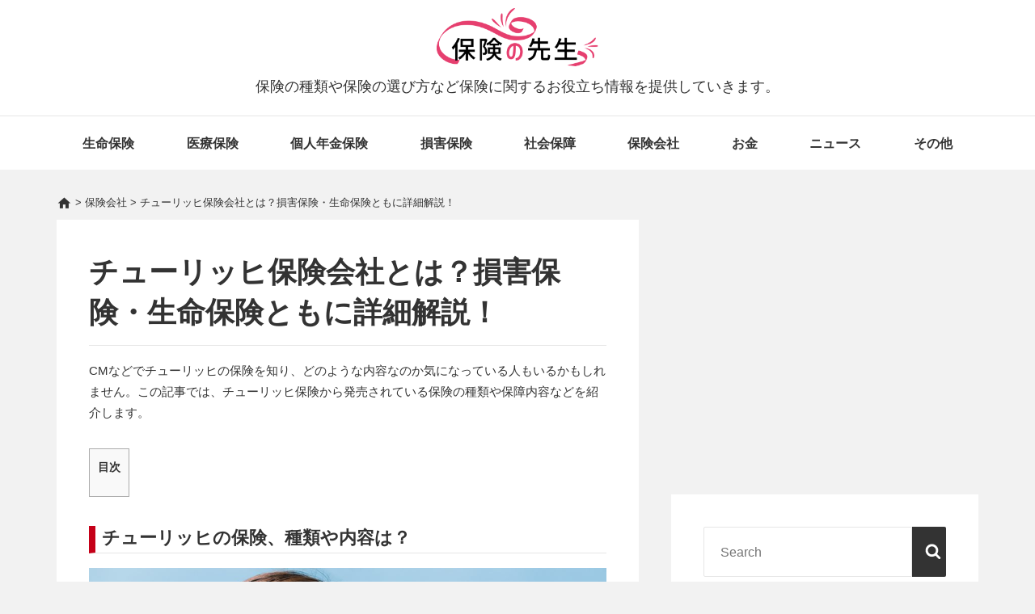

--- FILE ---
content_type: text/html; charset=UTF-8
request_url: https://hoken-teacher.jp/archives/4745
body_size: 18799
content:
<!DOCTYPE html>
<html lang="ja">
<head>
<script>(function(html){html.className = html.className.replace(/\bno-js\b/,'js')})(document.documentElement);</script>
<meta charset="UTF-8">
<meta name="viewport" content="width=device-width, initial-scale=1">
<meta name="format-detection" content="telephone=no">
<link rel="profile" href="http://gmpg.org/xfn/11">

<link rel='dns-prefetch' href='//s.w.org' />

<script type='text/javascript'>
/* <![CDATA[ */
var mantaScreenReaderText = {"expand":"Expand child menu","collapse":"Collapse child menu","icon":"<svg class=\"icon icon-angle-down\" aria-hidden=\"true\" role=\"img\"> <use href=\"#icon-angle-down\" xlink:href=\"#icon-angle-down\"><\/use> <span class=\"svg-fallback icon-angle-down\"><\/span><\/svg>"};
/* ]]> */
</script>



<!-- Global site tag (gtag.js) - Google Analytics -->
<script async src="https://www.googletagmanager.com/gtag/js?id=G-DDMGXYC2LK"></script>
<script>
  window.dataLayer = window.dataLayer || [];
  function gtag(){dataLayer.push(arguments);}
  gtag('js', new Date());

  gtag('config', 'G-DDMGXYC2LK');
</script>
<!-- Global site tag (gtag.js) - Google Analytics -->
<script async src="https://www.googletagmanager.com/gtag/js?id=UA-108803259-1"></script>
<script>
  window.dataLayer = window.dataLayer || [];
  function gtag(){dataLayer.push(arguments);}
  gtag('js', new Date());

  gtag('config', 'UA-108803259-1');
</script>

<link media="all" href="https://hoken-teacher.jp/wp-content/cache/autoptimize/css/autoptimize_ca9d8e9252c2035da0bdb5cd74b2bf5b.css" rel="stylesheet"><title>保険の先生</title>
<meta name='robots' content='max-image-preview:large' />
<link rel='dns-prefetch' href='//static.addtoany.com' />
<script type="text/javascript">
/* <![CDATA[ */
window._wpemojiSettings = {"baseUrl":"https:\/\/s.w.org\/images\/core\/emoji\/15.0.3\/72x72\/","ext":".png","svgUrl":"https:\/\/s.w.org\/images\/core\/emoji\/15.0.3\/svg\/","svgExt":".svg","source":{"concatemoji":"https:\/\/hoken-teacher.jp\/wp-includes\/js\/wp-emoji-release.min.js?ver=6.5.5"}};
/*! This file is auto-generated */
!function(i,n){var o,s,e;function c(e){try{var t={supportTests:e,timestamp:(new Date).valueOf()};sessionStorage.setItem(o,JSON.stringify(t))}catch(e){}}function p(e,t,n){e.clearRect(0,0,e.canvas.width,e.canvas.height),e.fillText(t,0,0);var t=new Uint32Array(e.getImageData(0,0,e.canvas.width,e.canvas.height).data),r=(e.clearRect(0,0,e.canvas.width,e.canvas.height),e.fillText(n,0,0),new Uint32Array(e.getImageData(0,0,e.canvas.width,e.canvas.height).data));return t.every(function(e,t){return e===r[t]})}function u(e,t,n){switch(t){case"flag":return n(e,"\ud83c\udff3\ufe0f\u200d\u26a7\ufe0f","\ud83c\udff3\ufe0f\u200b\u26a7\ufe0f")?!1:!n(e,"\ud83c\uddfa\ud83c\uddf3","\ud83c\uddfa\u200b\ud83c\uddf3")&&!n(e,"\ud83c\udff4\udb40\udc67\udb40\udc62\udb40\udc65\udb40\udc6e\udb40\udc67\udb40\udc7f","\ud83c\udff4\u200b\udb40\udc67\u200b\udb40\udc62\u200b\udb40\udc65\u200b\udb40\udc6e\u200b\udb40\udc67\u200b\udb40\udc7f");case"emoji":return!n(e,"\ud83d\udc26\u200d\u2b1b","\ud83d\udc26\u200b\u2b1b")}return!1}function f(e,t,n){var r="undefined"!=typeof WorkerGlobalScope&&self instanceof WorkerGlobalScope?new OffscreenCanvas(300,150):i.createElement("canvas"),a=r.getContext("2d",{willReadFrequently:!0}),o=(a.textBaseline="top",a.font="600 32px Arial",{});return e.forEach(function(e){o[e]=t(a,e,n)}),o}function t(e){var t=i.createElement("script");t.src=e,t.defer=!0,i.head.appendChild(t)}"undefined"!=typeof Promise&&(o="wpEmojiSettingsSupports",s=["flag","emoji"],n.supports={everything:!0,everythingExceptFlag:!0},e=new Promise(function(e){i.addEventListener("DOMContentLoaded",e,{once:!0})}),new Promise(function(t){var n=function(){try{var e=JSON.parse(sessionStorage.getItem(o));if("object"==typeof e&&"number"==typeof e.timestamp&&(new Date).valueOf()<e.timestamp+604800&&"object"==typeof e.supportTests)return e.supportTests}catch(e){}return null}();if(!n){if("undefined"!=typeof Worker&&"undefined"!=typeof OffscreenCanvas&&"undefined"!=typeof URL&&URL.createObjectURL&&"undefined"!=typeof Blob)try{var e="postMessage("+f.toString()+"("+[JSON.stringify(s),u.toString(),p.toString()].join(",")+"));",r=new Blob([e],{type:"text/javascript"}),a=new Worker(URL.createObjectURL(r),{name:"wpTestEmojiSupports"});return void(a.onmessage=function(e){c(n=e.data),a.terminate(),t(n)})}catch(e){}c(n=f(s,u,p))}t(n)}).then(function(e){for(var t in e)n.supports[t]=e[t],n.supports.everything=n.supports.everything&&n.supports[t],"flag"!==t&&(n.supports.everythingExceptFlag=n.supports.everythingExceptFlag&&n.supports[t]);n.supports.everythingExceptFlag=n.supports.everythingExceptFlag&&!n.supports.flag,n.DOMReady=!1,n.readyCallback=function(){n.DOMReady=!0}}).then(function(){return e}).then(function(){var e;n.supports.everything||(n.readyCallback(),(e=n.source||{}).concatemoji?t(e.concatemoji):e.wpemoji&&e.twemoji&&(t(e.twemoji),t(e.wpemoji)))}))}((window,document),window._wpemojiSettings);
/* ]]> */
</script>








<script type="text/javascript" id="addtoany-core-js-before">
/* <![CDATA[ */
window.a2a_config=window.a2a_config||{};a2a_config.callbacks=[];a2a_config.overlays=[];a2a_config.templates={};a2a_localize = {
	Share: "共有",
	Save: "ブックマーク",
	Subscribe: "購読",
	Email: "メール",
	Bookmark: "ブックマーク",
	ShowAll: "すべて表示する",
	ShowLess: "小さく表示する",
	FindServices: "サービスを探す",
	FindAnyServiceToAddTo: "追加するサービスを今すぐ探す",
	PoweredBy: "Powered by",
	ShareViaEmail: "メールでシェアする",
	SubscribeViaEmail: "メールで購読する",
	BookmarkInYourBrowser: "ブラウザにブックマーク",
	BookmarkInstructions: "このページをブックマークするには、 Ctrl+D または \u2318+D を押下。",
	AddToYourFavorites: "お気に入りに追加",
	SendFromWebOrProgram: "任意のメールアドレスまたはメールプログラムから送信",
	EmailProgram: "メールプログラム",
	More: "詳細&#8230;",
	ThanksForSharing: "共有ありがとうございます !",
	ThanksForFollowing: "フォローありがとうございます !"
};
/* ]]> */
</script>
<script type="text/javascript" defer src="https://static.addtoany.com/menu/page.js&#039; async charset=&#039;UTF-8" id="addtoany-core-js"></script>
<script type="text/javascript" src="https://hoken-teacher.jp/wp-includes/js/jquery/jquery.min.js?ver=3.7.1&#039; async charset=&#039;UTF-8" id="jquery-core-js"></script>


<script type="application/json" id="wpp-json">
/* <![CDATA[ */
{"sampling_active":1,"sampling_rate":100,"ajax_url":"https:\/\/hoken-teacher.jp\/wp-json\/wordpress-popular-posts\/v1\/popular-posts","api_url":"https:\/\/hoken-teacher.jp\/wp-json\/wordpress-popular-posts","ID":4745,"token":"675b5365fd","lang":0,"debug":0}
/* ]]> */
</script>

<link rel="https://api.w.org/" href="https://hoken-teacher.jp/wp-json/" /><link rel="alternate" type="application/json" href="https://hoken-teacher.jp/wp-json/wp/v2/posts/4745" /><link rel="EditURI" type="application/rsd+xml" title="RSD" href="https://hoken-teacher.jp/xmlrpc.php?rsd" />
<link rel="canonical" href="https://hoken-teacher.jp/archives/4745" />
<link rel="alternate" type="application/json+oembed" href="https://hoken-teacher.jp/wp-json/oembed/1.0/embed?url=https%3A%2F%2Fhoken-teacher.jp%2Farchives%2F4745" />
<link rel="alternate" type="text/xml+oembed" href="https://hoken-teacher.jp/wp-json/oembed/1.0/embed?url=https%3A%2F%2Fhoken-teacher.jp%2Farchives%2F4745&#038;format=xml" />
<!-- Favicon Rotator -->
<link rel="shortcut icon" href="https://hoken-teacher.jp/wp-content/uploads/2017/11/favicon.ico" />
<!-- End Favicon Rotator -->
            
            
<meta property="og:site_name" content="保険の先生" />
<meta property="og:type" content="article" />
<meta property="og:title" content="チューリッヒ保険会社とは？損害保険・生命保険ともに詳細解説！" />
<meta property="og:url" content="https://hoken-teacher.jp/archives/4745" />
<meta property="og:image" content="https://hoken-teacher.jp/wp-content/uploads/2018/04/Fotolia_169497945_Subscription_Monthly_M.jpg" />
<meta property="og:description" content="CMなどでチューリッヒの保険を知り、どのような内容なのか気になっている人もいるかもしれません。この記事では、チューリッヒ保険から発売されている保険の種類や保障内容などを紹介します。チューリッヒの保険、種類や内容は？事故対応が評判のスーパー自動車保険チューリッヒの自動車保険には、「スーパー自動車保険」" />
<meta property="twitter:title" content="チューリッヒ保険会社とは？損害保険・生命保険ともに詳細解説！" />
<meta property="twitter:description" content="CMなどでチューリッヒの保険を知り、どのような内容なのか気になっている人もいるかもしれません。この記事では、チューリッヒ保険から発売されている保険の種類や保障内容などを紹介します。チューリッヒの保険、種類や内容は？事故対応が評判のスーパー自動車保険チューリッヒの自動車保険には、「スーパー自動車保険」" />
<meta property="twitter:card" content="summary_large_image">
<meta property="twitter:url" content="https://hoken-teacher.jp/archives/4745" />
<meta property="twitter:image" content="https://hoken-teacher.jp/wp-content/uploads/2018/04/Fotolia_169497945_Subscription_Monthly_M.jpg" />
<meta name="description" content="CMなどでチューリッヒの保険を知り、どのような内容なのか気になっている人もいるかもしれません。この記事では、チューリッヒ保険から発売されている保険の種類や保障内容などを紹介します。チューリッヒの保険、種類や内容は？事故対応が評判のスーパー自動車保険チューリッヒの自動車保険には、「スーパー自動車保険」" />
<meta name="thumbnail" content="https://hoken-teacher.jp/wp-content/uploads/2018/04/Fotolia_169497945_Subscription_Monthly_M.jpg" />
<meta property="article:published_time" content="2018-04-06T19:21:12+09:00">
<meta property="article:modified_time" content="2018-04-12T15:53:19+09:00">
<link rel="canonical" href="https://hoken-teacher.jp/archives/4745" />

<link rel="alternate" type="application/rss+xml" title="保険の先生のフィード" href="https://hoken-teacher.jp/feed" />

</head>

<body class="article">

	<div class="site">

		<header class="site-header fixed-nav">

<a class="skip-link screen-reader-text" href="#content">
	Skip to content</a><!-- .skip-link -->
<div class="header-items aligned left"><div class="site-branding"><a href="/" class="custom-logo-link" rel="home"><img src="/wp-content/uploads/2018/03/top_logo.png" class="custom-logo" alt="保険の先生" /></a>
<div class="title-area">

			<p class="site-description">保険の種類や保険の選び方など保険に関するお役立ち情報を提供していきます。</p>

</div><!-- .title-area -->
</div></div>
<div class="nav-placeholder">
	<nav id="main-navigation" aria-label="Primary Menu" role="navigation" class="main-navigation aligned left">
          <h2 class="screen-reader-text">Main Navigation</h2>
          <button aria-controls="primary-menu" aria-expanded="false" class="menu-toggle">
                        <svg class="icon icon-bars" aria-hidden="true" role="img"> <use href="#icon-bars" xlink:href="#icon-bars"></use> </svg>Menu             </button>
<div class="wrap"><ul class="primary-menu nav-menu"><li class="menu-item menu-item-type-taxonomy menu-item-object-category menu-item-28"><a href="https://hoken-teacher.jp/archives/category/life-insurance">生命保険</a></li>
<li class="menu-item menu-item-type-taxonomy menu-item-object-category menu-item-26"><a href="https://hoken-teacher.jp/archives/category/medical-insurance">医療保険</a></li>
<li class="menu-item menu-item-type-taxonomy menu-item-object-category menu-item-25"><a href="https://hoken-teacher.jp/archives/category/individual-annuity-insurance">個人年金保険</a></li>
<li class="menu-item menu-item-type-taxonomy menu-item-object-category menu-item-7703"><a href="https://hoken-teacher.jp/archives/category/casualty-insurance">損害保険</a></li>
<li class="menu-item menu-item-type-taxonomy menu-item-object-category menu-item-29"><a href="https://hoken-teacher.jp/archives/category/social-security">社会保障</a></li>
<li class="menu-item menu-item-type-taxonomy menu-item-object-category current-post-ancestor current-menu-parent current-post-parent menu-item-7695"><a href="https://hoken-teacher.jp/archives/category/insurance-company">保険会社</a></li>
<li class="menu-item menu-item-type-taxonomy menu-item-object-category menu-item-7653"><a href="https://hoken-teacher.jp/archives/category/money">お金</a></li>
<li class="menu-item menu-item-type-taxonomy menu-item-object-category menu-item-7717"><a href="https://hoken-teacher.jp/archives/category/%e3%83%8b%e3%83%a5%e3%83%bc%e3%82%b9">ニュース</a></li>
<li class="menu-item menu-item-type-taxonomy menu-item-object-category menu-item-32"><a href="https://hoken-teacher.jp/archives/category/other">その他</a></li>
</ul></div>  </nav><!-- #main-navigation -->

</div>

		</header><!-- #masthead -->

<div class="breadcrumbs" typeof="BreadcrumbList" vocab="http://schema.org/">
  <!-- Breadcrumb NavXT 7.3.1 -->
<span property="itemListElement" typeof="ListItem"><a property="item" typeof="WebPage" title="保険の先生へ移動" href="https://hoken-teacher.jp" class="home"><i class="material-icons">home</i></a><meta property="position" content="1"></span> &gt; <span property="itemListElement" typeof="ListItem"><a property="item" typeof="WebPage" title="保険会社のカテゴリーアーカイブへ移動" href="https://hoken-teacher.jp/archives/category/insurance-company" class="taxonomy category"><span property="name">保険会社</span></a><meta property="position" content="2"></span> &gt; <span property="itemListElement" typeof="ListItem"><span property="name">チューリッヒ保険会社とは？損害保険・生命保険ともに詳細解説！</span><meta property="position" content="3"></span></div>

<div id="content" class="site-content">
  <div class="content-sidebar-wrap content-sidebar one-sidebar">
    <div id="primary" class="content-area">
      <main id="main" class="site-main">
        <article>
          <div class="post-wrapper">
            <header class="entry-header">
              <h1 class="entry-title">チューリッヒ保険会社とは？損害保険・生命保険ともに詳細解説！</h1>
            </header>
            <div class="entry-content">
              <p>CMなどでチューリッヒの保険を知り、どのような内容なのか気になっている人もいるかもしれません。この記事では、チューリッヒ保険から発売されている保険の種類や保障内容などを紹介します。</p>
<div id="toc_container" class="no_bullets"><p class="toc_title">目次</p><ul class="toc_list"><li><ul><li></li><li></li><li></li><li></li><li></li></ul></li><li><ul><li></li><li></li></ul></li><li><ul><li></li><li></li><li></li><li></li><li></li></ul></li><li><ul><li></li><li></li></ul></li><li></li></ul></div>
<h2><span id="i">チューリッヒの保険、種類や内容は？</span></h2>
<p><a href="https://hoken-teacher.jp/wp-content/uploads/2017/12/Fotolia_182666671_Subscription_Monthly_M.jpg"><img fetchpriority="high" decoding="async" class="alignleft size-large wp-image-773" src="https://hoken-teacher.jp/wp-content/uploads/2017/12/Fotolia_182666671_Subscription_Monthly_M-1024x682.jpg" alt="" width="1024" height="682" srcset="https://hoken-teacher.jp/wp-content/uploads/2017/12/Fotolia_182666671_Subscription_Monthly_M-1024x682.jpg 1024w, https://hoken-teacher.jp/wp-content/uploads/2017/12/Fotolia_182666671_Subscription_Monthly_M-428x285.jpg 428w, https://hoken-teacher.jp/wp-content/uploads/2017/12/Fotolia_182666671_Subscription_Monthly_M-768x512.jpg 768w, https://hoken-teacher.jp/wp-content/uploads/2017/12/Fotolia_182666671_Subscription_Monthly_M.jpg 1688w" sizes="(max-width: 1024px) 100vw, 1024px" /></a></p>
<h3><span id="i-2">事故対応が評判のスーパー自動車保険</span></h3>
<p>チューリッヒの自動車保険には、「<strong>スーパー自動車保険」</strong>と「<strong>ネット専用自動車保険」</strong>の2種類があります。スーパー自動車保険は、4つの基本補償に加えて、自由に追加できる付帯補償があります。また、契約1年目から無料でロードサービスを利用することができます。事故や故障の対応を24時間365日受け付けてくれるほか、サービスを利用しても翌年の等級・保険料へは原則として影響しません。</p>
<h3><span id="i-3">チューリッヒネット専用自動車保険</span></h3>
<p>ネット限定販売にすることでコストを抑え、その分割安な保険料で提供されているネット専用自動車保険は、支出をなるべく抑えたい人に向いていると言えます。加入の手続きはインターネットのみですが、事故対応は電話で依頼することも可能です。</p>
<p>ネット専用自動車保険に入りたいときは、公式サイトに案内のある特設サイトから手続きを行います。スーパー自動車保険とは引き受け条件や商品構成・サービスなどが異なるため、必要な補償を確認しながら加入を検討するとよいかもしれません。</p>
<h3><span id="i-4">原付の加入にも対応したバイク保険</span></h3>
<p>チューリッヒにはバイクのための「<strong>スーパーバイク保険」</strong>もあり、大型のバイクだけでなく125cc以下の原付自転車も加入対象としています。バイクの使用目的や走行距離、ドライバーの年齢や居住地域などを考慮してリスクの細分化を行い、適正な保険料を提案しています。自動車保険と同様、24時間365日の事故対応・専任担当者による示談交渉などの補償があり、契約初年度から無料で利用できるロードサービスの内容も幅広いものとなっています。</p>
<h3><span id="2">2種類の傷害保険とシニア傷害保険</span></h3>
<p>チューリッヒの傷害保険は「<strong>スーパー傷害保険</strong>」と「<strong>スーパー傷害保険Lite</strong>」、それに「<strong>シニア傷害保険</strong>」というラインナップです。スーパー傷害保険は国内外の日常生活におけるケガ（天災によるケガを除く）を補償するもので、パーソナルタイプ（本人のみ）・夫婦タイプ・ファミリータイプの3種類から補償範囲を選ぶことができます。</p>
<p>スーパー傷害保険Liteは、自転車事故・交通事故に関するケガが補償対象です。事故によるケガへ補償を限定することで保険料を抑え、年齢が上がっても保険料はアップしない点が特徴です。補償範囲はスーパー傷害保険と同じくパーソナルタイプ・夫婦タイプ・ファミリータイプの3種類となっています。</p>
<p>シニア傷害保険は満65歳から満79歳の人が対象で、90歳まで継続が可能です。加入時に医師の診査・健康状態の告知などは原則として必要ありません。国内外を問わずケガによる入院を補償しており、骨折・脱臼で入院する際には上乗せ補償が設けられています。補償範囲は、本人または夫婦のいずれかとなります。</p>
<h3><span id="i-5">生命保険等は関連会社の取扱</span></h3>
<p>チューリッヒの損害保険と生命保険は別の会社が運営しています。生命保険は、1996年に生命保険事業の主要拠点として設立された「<strong>チューリッヒ生命</strong>」という関連会社が取り扱っています。インターネットや電話、保険代理店などを通じて保険の販売を行っており、死亡保険・ガン保険・医療保険の他、働けなくなったときのための保険や3大疾病保険なども提供されています。</p>
<h2><span id="i-6">「ロードサービス無料」って本当？</span></h2>
<p><a href="https://hoken-teacher.jp/wp-content/uploads/2018/04/Fotolia_170201995_Subscription_Monthly_M.jpg"><img decoding="async" class="alignleft wp-image-4748 size-large" src="https://hoken-teacher.jp/wp-content/uploads/2018/04/Fotolia_170201995_Subscription_Monthly_M-1024x682.jpg" alt="" width="1024" height="682" srcset="https://hoken-teacher.jp/wp-content/uploads/2018/04/Fotolia_170201995_Subscription_Monthly_M-1024x682.jpg 1024w, https://hoken-teacher.jp/wp-content/uploads/2018/04/Fotolia_170201995_Subscription_Monthly_M-428x285.jpg 428w, https://hoken-teacher.jp/wp-content/uploads/2018/04/Fotolia_170201995_Subscription_Monthly_M-768x512.jpg 768w, https://hoken-teacher.jp/wp-content/uploads/2018/04/Fotolia_170201995_Subscription_Monthly_M.jpg 1688w" sizes="(max-width: 1024px) 100vw, 1024px" /></a></p>
<h3><span id="1">契約1年目からロードサービスは無料</span></h3>
<p>先ほども紹介した通り、<strong>契約1年目から無料で利用できるロードサービス</strong>があります。無料で利用できるのは、以下のようなサービスです。</p>
<p>・<strong>レッカーサービス</strong>（契約者指定の修理工場へのレッカーは100kmまで、チューリッヒ指定の修理工場へのレッカーなら距離制限なし）<br />
・代車が必要となった際の<strong>レンタカー基本料金サポート</strong><br />
・<strong>帰宅費用・宿泊費用サポート</strong></p>
<p>その他、車がトラブルで立ち往生した際に駆けつけてくれる「<strong>カートラブルクイックサービス</strong>」があり、ガス欠時のガソリン給油（10リットルまで）、鍵閉じ込み時の開錠、バッテリー上がりの際のジャンピングなどへも無料で対応してくれます。サービスによっては無料で利用できる回数に制限がある場合もあるため、詳細は確認しておきましょう。</p>
<h3><span id="i-7">場合によっては有料となるケースも</span></h3>
<p>無料で使えるものが多いロードサービスですが、タイヤチェーンの脱着・ノーマルタイヤによる雪道走行で生じたスタック・走行に不向きとされる場所（砂浜など）や立ち入り禁止場所における救援作業などは無料サービスの対象外となります。また、クレーンを使った車両引き上げ作業も有料となるため、注意が必要です。</p>
    <div class="adsense">
    <script async src="//pagead2.googlesyndication.com/pagead/js/adsbygoogle.js"></script>
    <!-- hoken-teacher_responsive4 -->
    <ins class="adsbygoogle"
         style="display:block"
         data-ad-client="ca-pub-6205980071848979"
         data-ad-slot="9205860276"
         data-ad-format="auto"></ins>
    <script>
    (adsbygoogle = window.adsbygoogle || []).push({});
    </script>
    </div><h2><span id="i-8">チューリッヒ生命の保険商品って？</span></h2>
<p><a href="https://hoken-teacher.jp/wp-content/uploads/2018/04/Fotolia_169497945_Subscription_Monthly_M.jpg"><img decoding="async" class="alignleft size-large wp-image-4749" src="https://hoken-teacher.jp/wp-content/uploads/2018/04/Fotolia_169497945_Subscription_Monthly_M-1024x682.jpg" alt="" width="1024" height="682" srcset="https://hoken-teacher.jp/wp-content/uploads/2018/04/Fotolia_169497945_Subscription_Monthly_M-1024x682.jpg 1024w, https://hoken-teacher.jp/wp-content/uploads/2018/04/Fotolia_169497945_Subscription_Monthly_M-428x285.jpg 428w, https://hoken-teacher.jp/wp-content/uploads/2018/04/Fotolia_169497945_Subscription_Monthly_M-768x512.jpg 768w, https://hoken-teacher.jp/wp-content/uploads/2018/04/Fotolia_169497945_Subscription_Monthly_M.jpg 1688w" sizes="(max-width: 1024px) 100vw, 1024px" /></a></p>
<h3><span id="i-9">定期保障と収入保障の死亡保険</span></h3>
<p>チューリッヒ生命の死亡保険には、「<strong>定期保険プレミアム</strong>」と「<strong>収入保障保険プレミアム</strong>」の2種類があります。定期保険プレミアムは、健康な人（チューリッヒ生命基準）は保険料が割引になる点や、保険金額・保険期間を任意で選べる点が特徴です。保険期間には5つのコースがあり、保険金額は500万円から1億円の範囲において100万円きざみで設定することができます。</p>
<p>収入保障保険プレミアムは、定期保険プレミアムと同様に健康な人へ保険料割引があります。さらに、年金の受け取り方法を4タイプから選ぶことができ、特約をプラスすれば働けなくなったときにも年金を受け取ることが可能となります。</p>
<h3><span id="i-10">長引きがちな治療に備えるがん保険</span></h3>
<p>ガンによる入院日数自体は短くなる傾向にありますが、通院治療の件数や期間は増加傾向にあるといえます。そのため、通院による治療費を備えておくと安心かもしれません。</p>
<p>「<strong>終身ガン治療保険プレミアムDX</strong>」では、ガンによる通院へ1日あたり5,000円が給付され、3万円まで選択できるプランも用意されています。また、放射線や抗がん剤による治療を受けた際の月々の治療費を回数無制限で保障しており、先進医療の治療費が保障される特約も付加することができます。その他、必要な保障（診断一時金など）の組み合わせが可能な「<strong>自由設計プラン</strong>」もあります。</p>
<h3><span id="2-2">入院や手術等に備える2つの医療保険</span></h3>
<p>チューリッヒ生命の医療保険は、「<strong>終身医療保険プレミアムDX</strong>」と「<strong>終身医療保険プレミアムDX Lady</strong>」の2種類です。終身医療保険プレミアムDXは、ガン・心疾患・脳血管疾患の3大疾病だけでなく、糖尿病なども含めた7大疾病による入院も支払日数無制限で保障しています。</p>
<p>また対象となる手術（約1,000種類）の費用が何度でも保障される点、先進医療の技術料が2,000万円まで保障される点、退院後の通院治療でも1日あたり5,000円の給付金が受け取れる点などの特徴もあります。がん保険と同じく自由設計プランもあり、必要な保障を選んで組み合わせることもできます。</p>
<p>終身医療保険プレミアムDX Ladyでは、女性特有の病気による入院なども保障の対象となっています。終身医療保険プレミアムDXの保障に加え、女性特有の病気による入院へは給付金が上乗せされます。</p>
<h3><span id="i-11">働けない時に備える就業不能保険</span></h3>
<p>病気などで仕事ができなくなった時に備える保険として、「<strong>くらすプラス</strong>」という就業不能保険があります。ストレス性疾病による入院や5つの疾病（脳卒中など）で就業不能状態となった際に年金を受け取ることができます。また、くらすプラスは確定年金であるため、支払事由に該当したあとに回復・復職した場合も、原則として年金の受取総額が給付されます。</p>
<h3><span id="3">高額治療費に備える3大疾病保険</span></h3>
<p>3大疾病（ガン・急性心筋梗塞・脳卒中）は治療期間が長くなったり、治療費が高額になったりする場合もあります。そのようなときに備える「<strong>3大疾病保険プレミアム</strong>」では、3大疾病に対する保障を一生涯にわたって受けることができます。<br />
抗がん剤・放射線等の治療を受けた際には月々の治療費が保障され、自由診療による抗がん剤・ホルモン剤治療を受けた場合は基準給付月額の2倍が支払われます。支払われる範囲や所定の治療についてはHPや約款を確認してください。</p>
<h2><span id="i-12">チューリッヒの保険選びで悩んだ時は？</span></h2>
<p><a href="https://hoken-teacher.jp/wp-content/uploads/2018/03/Fotolia_194562266_Subscription_Monthly_M.jpg"><img loading="lazy" decoding="async" class="alignleft size-large wp-image-4064" src="https://hoken-teacher.jp/wp-content/uploads/2018/03/Fotolia_194562266_Subscription_Monthly_M-1024x682.jpg" alt="" width="1024" height="682" srcset="https://hoken-teacher.jp/wp-content/uploads/2018/03/Fotolia_194562266_Subscription_Monthly_M-1024x682.jpg 1024w, https://hoken-teacher.jp/wp-content/uploads/2018/03/Fotolia_194562266_Subscription_Monthly_M-428x285.jpg 428w, https://hoken-teacher.jp/wp-content/uploads/2018/03/Fotolia_194562266_Subscription_Monthly_M-768x512.jpg 768w, https://hoken-teacher.jp/wp-content/uploads/2018/03/Fotolia_194562266_Subscription_Monthly_M.jpg 1688w" sizes="(max-width: 1024px) 100vw, 1024px" /></a></p>
<h3><span id="i-13">電話相談や問い合わせフォームの利用</span></h3>
<p>保険や手続きに不明点や疑問がある場合、電話相談や問い合わせフォームを利用するとよいでしょう。スーパー自動車保険に関しては、シニアのお客様専用ダイヤルが設けられているのが特徴です。チューリッヒ生命のお問い合わせページには電話の繋がりやすい時間帯の記載もあるため、参考にしてみてください。</p>
<h3><span id="HP">資料請求やHPから見積もり</span></h3>
<p>一部取扱いのない商品もありますが、HPから各保険の資料請求をすることができます。チューリッヒ生命の場合、1度に5つの保険まで資料請求が可能です。また、保険料のシミュレーションや見積もりもオンライン上で行うことができ、そのまま加入申込をすることもできます。オンラインによる手続きが難しい人は電話での受付もできるため、任意の方法を利用してみましょう。</p>
<h2><span id="i-14">まとめ</span></h2>
<p>今回はチューリッヒの保険に注目してみました。自動車保険・バイク保険をはじめ傷害保険、死亡保険や就業不能保険など、さまざまな商品が発売されています。HPで見積もりや資料請求も可能であるため、加入を検討したい場合は一度問い合わせてみるとよいでしょう。</p>
            </div>

            <div class="entry-lead">
            <p class="lead-title">＜PR＞無料FP相談で、お金や保険に関するお悩みスッキリ解決！</p>
              <p>＜こんな方にオススメです！＞<br />
              ・お金を上手に貯めたい<br />
              ・保険料をもっと安くしたい<br />
              ・自分の保険、これで大丈夫か不安…<br />
              ・プロにライフプラン設計をしてほしい<br />
               <span class="text">※一部サービス対象外条件がございますので、申込ページ下部を良くお読みください。</span>
             </p>
              
             <p>【みんなの生命保険アドバイザー】の無料相談サービスです。<br />
<u>ご自宅や喫茶店など、お客様のご希望場所までアドバイザーが伺い</u>、お金・家計・生命保険などの相談が無料でできます。<b>対象は、20～59歳の方です。</b><br />
                <span class="text">※「みんなの生命保険アドバイザー」はパワープランニング（株）が運営する無料相談サービスです。</span>
              </p>
              <p>★A5ランク国産黒毛和牛プレゼントキャンペーン中！！★<br />
              今なら、みんなの生命保険アドバイザーに申込みをして、面談完了後のアンケート回答に協力すると、"もれなく"国産黒毛和牛がもらえちゃう、超お得なキャンペーンを実施中♪
             </p>
              <div class="btn-area">
                <a class="btn" href="https://cnt.challenging.jp/CM/Controller/CLCountCmd?a=48262&d=71952&u=" target="_blank">無料相談に申込む</a>
              </div>
                          </div>
            <div class="addtoany_shortcode"><div class="a2a_kit a2a_kit_size_32 addtoany_list" data-a2a-url="https://hoken-teacher.jp/archives/4745" data-a2a-title="チューリッヒ保険会社とは？損害保険・生命保険ともに詳細解説！"><a class="a2a_button_facebook" href="https://www.addtoany.com/add_to/facebook?linkurl=https%3A%2F%2Fhoken-teacher.jp%2Farchives%2F4745&amp;linkname=%E3%83%81%E3%83%A5%E3%83%BC%E3%83%AA%E3%83%83%E3%83%92%E4%BF%9D%E9%99%BA%E4%BC%9A%E7%A4%BE%E3%81%A8%E3%81%AF%EF%BC%9F%E6%90%8D%E5%AE%B3%E4%BF%9D%E9%99%BA%E3%83%BB%E7%94%9F%E5%91%BD%E4%BF%9D%E9%99%BA%E3%81%A8%E3%82%82%E3%81%AB%E8%A9%B3%E7%B4%B0%E8%A7%A3%E8%AA%AC%EF%BC%81" title="Facebook" rel="nofollow noopener" target="_blank"></a><a class="a2a_button_twitter" href="https://www.addtoany.com/add_to/twitter?linkurl=https%3A%2F%2Fhoken-teacher.jp%2Farchives%2F4745&amp;linkname=%E3%83%81%E3%83%A5%E3%83%BC%E3%83%AA%E3%83%83%E3%83%92%E4%BF%9D%E9%99%BA%E4%BC%9A%E7%A4%BE%E3%81%A8%E3%81%AF%EF%BC%9F%E6%90%8D%E5%AE%B3%E4%BF%9D%E9%99%BA%E3%83%BB%E7%94%9F%E5%91%BD%E4%BF%9D%E9%99%BA%E3%81%A8%E3%82%82%E3%81%AB%E8%A9%B3%E7%B4%B0%E8%A7%A3%E8%AA%AC%EF%BC%81" title="Twitter" rel="nofollow noopener" target="_blank"></a><a class="a2a_button_line" href="https://www.addtoany.com/add_to/line?linkurl=https%3A%2F%2Fhoken-teacher.jp%2Farchives%2F4745&amp;linkname=%E3%83%81%E3%83%A5%E3%83%BC%E3%83%AA%E3%83%83%E3%83%92%E4%BF%9D%E9%99%BA%E4%BC%9A%E7%A4%BE%E3%81%A8%E3%81%AF%EF%BC%9F%E6%90%8D%E5%AE%B3%E4%BF%9D%E9%99%BA%E3%83%BB%E7%94%9F%E5%91%BD%E4%BF%9D%E9%99%BA%E3%81%A8%E3%82%82%E3%81%AB%E8%A9%B3%E7%B4%B0%E8%A7%A3%E8%AA%AC%EF%BC%81" title="Line" rel="nofollow noopener" target="_blank"></a><a class="a2a_button_hatena" href="https://www.addtoany.com/add_to/hatena?linkurl=https%3A%2F%2Fhoken-teacher.jp%2Farchives%2F4745&amp;linkname=%E3%83%81%E3%83%A5%E3%83%BC%E3%83%AA%E3%83%83%E3%83%92%E4%BF%9D%E9%99%BA%E4%BC%9A%E7%A4%BE%E3%81%A8%E3%81%AF%EF%BC%9F%E6%90%8D%E5%AE%B3%E4%BF%9D%E9%99%BA%E3%83%BB%E7%94%9F%E5%91%BD%E4%BF%9D%E9%99%BA%E3%81%A8%E3%82%82%E3%81%AB%E8%A9%B3%E7%B4%B0%E8%A7%A3%E8%AA%AC%EF%BC%81" title="Hatena" rel="nofollow noopener" target="_blank"></a></div></div>            <div class="main-ad">
              <script async src="//pagead2.googlesyndication.com/pagead/js/adsbygoogle.js"></script>
              <!-- hoken-teacher_responsive2 -->
              <ins class="adsbygoogle"
                style="display:block"
                data-ad-client="ca-pub-6205980071848979"
                data-ad-slot="5318547850"
                data-ad-format="auto"></ins>
              <script>
              (adsbygoogle = window.adsbygoogle || []).push({});
              </script>
            </div>
            <footer class="entry-footer">
                                          <span class="cat-links">
                カテゴリ: <a href="/archives/category/insurance-company">保険会社</a>              </span>
                                                        <span class="tags-links">
                タグ: <a href="/archives/tag/%e4%bf%9d%e9%99%ba%e4%bc%9a%e7%a4%be">保険会社</a>              </span>
                        </footer>
          </div>
        </article>

        <h3 class="related_post_title">関連記事</h3>

<div class="google-related-ad">
<script async src="//pagead2.googlesyndication.com/pagead/js/adsbygoogle.js"></script>
<ins class="adsbygoogle"
     style="display:block"
     data-ad-format="autorelaxed"
     data-ad-client="ca-pub-6205980071848979"
     data-ad-slot="3042428138"></ins>
<script>
     (adsbygoogle = window.adsbygoogle || []).push({});
</script>
</div>

<div class='yarpp yarpp-related yarpp-related-website yarpp-template-yarpp-template-relative'>
     <div class="related-post">
     
<article>
  <a href="https://hoken-teacher.jp/archives/1682" class="post-thumbnail" aria-hidden="true">
            <img width="350" height="285" src="https://hoken-teacher.jp/wp-content/uploads/2017/12/Fotolia_171825955_Subscription_Monthly_M-428x285.jpg" class="thumbnails aligncenter wp-post-image" alt="" />
  </a>
  <div class="post-wrapper">
    <div class="entry-header">
      <span class="entry-title"><a href="https://hoken-teacher.jp/archives/1682" rel="bookmark">農協で保険に入れる？JA共済の特徴とメリット・デメリット総まとめ</a></span>
    </div><!-- .entry-header -->
    <div class="entry-content">
      日本国内にはたくさんの保険会社があり、各社が消費者のニーズに合わせた保険商品を販売していますが、今回は農協(農業協同組合)の保険、JA共済についてまとめました。JA共済の特徴だけでなくメリットやデメリットについても紹介し<p class="link-more"><a class="more-link" href="https://hoken-teacher.jp/archives/1682">Read More <span class="screen-reader-text"></span></a></p>
    </div><!-- .entry-content -->
  </div>
</article>

     
<article>
  <a href="https://hoken-teacher.jp/archives/2079" class="post-thumbnail" aria-hidden="true">
            <img width="350" height="285" src="https://hoken-teacher.jp/wp-content/uploads/2018/01/Fotolia_151932047_Subscription_Monthly_M-427x285.jpg" class="thumbnails aligncenter wp-post-image" alt="" />
  </a>
  <div class="post-wrapper">
    <div class="entry-header">
      <span class="entry-title"><a href="https://hoken-teacher.jp/archives/2079" rel="bookmark">オリックス生命の医療保険ってどんな保険？種類や特徴のまとめ</a></span>
    </div><!-- .entry-header -->
    <div class="entry-content">
      保険会社ごとに医療保険は様々な特徴があります。そのため自分に合った医療保険はどういうものなのか、あるいはどの保険に加入すればよいか悩んでいる人もいるのではないでしょうか。今回はオリックス生命の医療保険の特徴や種類について<p class="link-more"><a class="more-link" href="https://hoken-teacher.jp/archives/2079">Read More <span class="screen-reader-text"></span></a></p>
    </div><!-- .entry-content -->
  </div>
</article>

     
<article>
  <a href="https://hoken-teacher.jp/archives/4578" class="post-thumbnail" aria-hidden="true">
            <img width="350" height="285" src="https://hoken-teacher.jp/wp-content/uploads/2018/03/Fotolia_135115394_Subscription_Monthly_M-427x285.jpg" class="thumbnails aligncenter wp-post-image" alt="" />
  </a>
  <div class="post-wrapper">
    <div class="entry-header">
      <span class="entry-title"><a href="https://hoken-teacher.jp/archives/4578" rel="bookmark">ライフネット生命保険とは？見積もりは簡単にできる？商品内容も解説</a></span>
    </div><!-- .entry-header -->
    <div class="entry-content">
      ネットで申し込みの出来る保険があることを知っていますか？ネット保険は対面して相談する保険契約とは異なり、家でパソコン操作のみで手続きをすることが出来ます。今回はライフネット生命保険の見積もり方法や商品内容を紹介します。 <p class="link-more"><a class="more-link" href="https://hoken-teacher.jp/archives/4578">Read More <span class="screen-reader-text"></span></a></p>
    </div><!-- .entry-content -->
  </div>
</article>

          </div>
</div>

      </main>
    </div>

    <aside aria-label="Primary Sidebar" role="complementary" class="secondary primary-sidebar">
      <div class="side_banner">
    <script async src="//pagead2.googlesyndication.com/pagead/js/adsbygoogle.js"></script>
      <!-- hoken-teacher_responsive3 -->
      <ins class="adsbygoogle"
        style="display:block"
        data-ad-client="ca-pub-6205980071848979"
        data-ad-slot="3813894491"
        data-ad-format="auto"></ins>
      <script>
      (adsbygoogle = window.adsbygoogle || []).push({});
    </script>
  </div>
  <h2 class="screen-reader-text">Primary Sidebar</h2>
<section id="search-2" class="widget widget_search">
  <form role="search" method="get" class="search-form" action="https://hoken-teacher.jp">
    <label class="label-search">
      <span class="screen-reader-text">Search for:</span>
      <input type="search" class="search-field" placeholder="Search" value="" name="s" title="Search for:" />
    </label>
    <button type="submit" class="search-submit"><svg class="icon icon-search" aria-hidden="true" role="img"> <use href="#icon-search" xlink:href="#icon-search"></use> </svg><span class="screen-reader-text">Search</span></button>
  </form>
</section>
  <section class="widget popular-posts">
  <h3 class="widget-title">アクセスランキング</h3>

<p class="wpp-no-data">まだデータがありません。</p>  </section>
  <section id="recent-posts-2" class="widget widget_recent_entries">
    <h3 class="widget-title"><span>最近の投稿</span></h3>
    <ul>
                  <li><a class="link" href="/archives/10569">Z世代の半数以上が生命保険に加入済み…生命保険に関する意識調査</a></li>
            <li><a class="link" href="/archives/10559">値上げラッシュの中で対策をしない場合は「年間平均42,568円支出増加」…FPに家計見直しについて調査</a></li>
            <li><a class="link" href="/archives/10549">オリックス生命がトップ3に1年振りにランクイン…価格.com保険 人気ランキング</a></li>
            <li><a class="link" href="/archives/10531">社会人1年生の初任給の使いみち1位は「貯蓄」…ソニー生命保険</a></li>
            <li><a class="link" href="/archives/10527">熱中症に特化した業界初の「熱中症お見舞い金保険」提供開始…1日100円から申込可能</a></li>
          </ul>
  </section>
  <section id="categories-2" class="widget widget_categories">
    <h3 class="widget-title"><span>カテゴリー</span></h3>
    <ul>
                        <li class="cat-item"><a href="/archives/category/money">お金</a></li>
            <li class="cat-item"><a href="/archives/category/other">その他</a></li>
            <li class="cat-item"><a href="/archives/category/%e3%83%8b%e3%83%a5%e3%83%bc%e3%82%b9">ニュース</a></li>
            <li class="cat-item"><a href="/archives/category/insurance-company">保険会社</a></li>
            <li class="cat-item"><a href="/archives/category/individual-annuity-insurance">個人年金保険</a></li>
            <li class="cat-item"><a href="/archives/category/medical-insurance">医療保険</a></li>
            <li class="cat-item"><a href="/archives/category/casualty-insurance">損害保険</a></li>
            <li class="cat-item"><a href="/archives/category/life-insurance">生命保険</a></li>
            <li class="cat-item"><a href="/archives/category/social-security">社会保障</a></li>
          </ul>
  </section>
  <div class="sticky" style="height:400px; margin-top:0px;">
    <div class="side-lead">
    <p class="lead-title">＜PR＞無料でFPに相談！</p>
      <p>保険料が高くてお金が貯まらない、家計の負担が増えて将来設計が不安、お金の賢い貯め方をプロに相談してみたい、などなど、ちょっとした疑問や不安があれば、お気軽にご相談ください！<br />
      <u>みんなの生命保険アドバイザーのFPが伺い</u>、悩みや疑問にお答えします！（<b>20～59歳対象</b>）<br />
        <span class="text">※「みんなの生命保険アドバイザー」はパワープランニング（株）が運営する無料相談サービスです。</span>
      </p>
      <p>★A5ランク国産黒毛和牛プレゼントキャンペーン中！！★</p>
      <div class="btn-area">
        <a class="btn" href="https://cnt.challenging.jp/CM/Controller/CLCountCmd?a=48262&d=71952&u=" target="_blank">無料相談に申込む</a>
      </div>
    </div>
  </div>
  <script>
  jQuery(function($){
  var ua = navigator.userAgent.toLowerCase();
  if (ua.indexOf('trident') != -1 || ua.indexOf('edge') != -1){
    Stickyfill.add($('.sticky'));
  }
  });
  </script>
</aside><!-- #secondary -->
  </div>
</div>

<footer id="colophon" role="contentinfo" class="site-footer">
	<div class="wrap">
		<div class="footer-items">
			<div class="wrap">
				<nav class="common-link-nav inner">
					<ul class="common-link-list cf">
						<li class="item"><a class="link" href="/about">保険の先生とは</a></li>
						<li class="item"><a class="link" href="https://cnt.challenging.jp/CM/Controller/CLCountCmd?a=48262&d=73348&u=" target="_blank">保険に関するお問い合わせ・ご相談</a></li>
						<li class="item"><a class="link" href="https://www.iid.co.jp/contact/hokenteacher_contact.html" target="_blank">記事・広告に関するお問い合わせ</a></li>
					</ul>
				</nav>

				<div class="copyright-text">
					<p>当サイトに掲載の記事・見出し・写真・画像の無断転載を禁じます。Copyright © 2024 保険の先生</p>
				</div>
				<!-- .copyright-text -->

			</div>
			<!-- .wrap -->
		</div>
		<!-- .footer-items -->
	</div>

</footer>

</div>

<svg style="position: absolute; width: 0; height: 0; overflow: hidden;" version="1.1" xmlns="http://www.w3.org/2000/svg" xmlns:xlink="http://www.w3.org/1999/xlink">
<defs>
<symbol id="icon-search" viewBox="0 0 30 32">
<path class="path1" d="M20.571 14.857q0-3.304-2.348-5.652t-5.652-2.348-5.652 2.348-2.348 5.652 2.348 5.652 5.652 2.348 5.652-2.348 2.348-5.652zM29.714 29.714q0 0.929-0.679 1.607t-1.607 0.679q-0.964 0-1.607-0.679l-6.125-6.107q-3.196 2.214-7.125 2.214-2.554 0-4.884-0.991t-4.018-2.679-2.679-4.018-0.991-4.884 0.991-4.884 2.679-4.018 4.018-2.679 4.884-0.991 4.884 0.991 4.018 2.679 2.679 4.018 0.991 4.884q0 3.929-2.214 7.125l6.125 6.125q0.661 0.661 0.661 1.607z"></path>
</symbol>
<symbol id="icon-envelope-o" viewBox="0 0 32 32">
<path class="path1" d="M29.714 26.857v-13.714q-0.571 0.643-1.232 1.179-4.786 3.679-7.607 6.036-0.911 0.768-1.482 1.196t-1.545 0.866-1.83 0.438h-0.036q-0.857 0-1.83-0.438t-1.545-0.866-1.482-1.196q-2.821-2.357-7.607-6.036-0.661-0.536-1.232-1.179v13.714q0 0.232 0.17 0.402t0.402 0.17h26.286q0.232 0 0.402-0.17t0.17-0.402zM29.714 8.089v-0.438t-0.009-0.232-0.054-0.223-0.098-0.161-0.161-0.134-0.25-0.045h-26.286q-0.232 0-0.402 0.17t-0.17 0.402q0 3 2.625 5.071 3.446 2.714 7.161 5.661 0.107 0.089 0.625 0.527t0.821 0.67 0.795 0.563 0.902 0.491 0.768 0.161h0.036q0.357 0 0.768-0.161t0.902-0.491 0.795-0.563 0.821-0.67 0.625-0.527q3.714-2.946 7.161-5.661 0.964-0.768 1.795-2.063t0.83-2.348zM32 7.429v19.429q0 1.179-0.839 2.018t-2.018 0.839h-26.286q-1.179 0-2.018-0.839t-0.839-2.018v-19.429q0-1.179 0.839-2.018t2.018-0.839h26.286q1.179 0 2.018 0.839t0.839 2.018z"></path>
</symbol>
<symbol id="icon-close" viewBox="0 0 25 32">
<path class="path1" d="M23.179 23.607q0 0.714-0.5 1.214l-2.429 2.429q-0.5 0.5-1.214 0.5t-1.214-0.5l-5.25-5.25-5.25 5.25q-0.5 0.5-1.214 0.5t-1.214-0.5l-2.429-2.429q-0.5-0.5-0.5-1.214t0.5-1.214l5.25-5.25-5.25-5.25q-0.5-0.5-0.5-1.214t0.5-1.214l2.429-2.429q0.5-0.5 1.214-0.5t1.214 0.5l5.25 5.25 5.25-5.25q0.5-0.5 1.214-0.5t1.214 0.5l2.429 2.429q0.5 0.5 0.5 1.214t-0.5 1.214l-5.25 5.25 5.25 5.25q0.5 0.5 0.5 1.214z"></path>
</symbol>
<symbol id="icon-angle-down" viewBox="0 0 21 32">
<path class="path1" d="M19.196 13.143q0 0.232-0.179 0.411l-8.321 8.321q-0.179 0.179-0.411 0.179t-0.411-0.179l-8.321-8.321q-0.179-0.179-0.179-0.411t0.179-0.411l0.893-0.893q0.179-0.179 0.411-0.179t0.411 0.179l7.018 7.018 7.018-7.018q0.179-0.179 0.411-0.179t0.411 0.179l0.893 0.893q0.179 0.179 0.179 0.411z"></path>
</symbol>
<symbol id="icon-folder-open" viewBox="0 0 34 32">
<path class="path1" d="M33.554 17q0 0.554-0.554 1.179l-6 7.071q-0.768 0.911-2.152 1.545t-2.563 0.634h-19.429q-0.607 0-1.080-0.232t-0.473-0.768q0-0.554 0.554-1.179l6-7.071q0.768-0.911 2.152-1.545t2.563-0.634h19.429q0.607 0 1.080 0.232t0.473 0.768zM27.429 10.857v2.857h-14.857q-1.679 0-3.518 0.848t-2.929 2.134l-6.107 7.179q0-0.071-0.009-0.223t-0.009-0.223v-17.143q0-1.643 1.179-2.821t2.821-1.179h5.714q1.643 0 2.821 1.179t1.179 2.821v0.571h9.714q1.643 0 2.821 1.179t1.179 2.821z"></path>
</symbol>
<symbol id="icon-bars" viewBox="0 0 27 32">
<path class="path1" d="M27.429 24v2.286q0 0.464-0.339 0.804t-0.804 0.339h-25.143q-0.464 0-0.804-0.339t-0.339-0.804v-2.286q0-0.464 0.339-0.804t0.804-0.339h25.143q0.464 0 0.804 0.339t0.339 0.804zM27.429 14.857v2.286q0 0.464-0.339 0.804t-0.804 0.339h-25.143q-0.464 0-0.804-0.339t-0.339-0.804v-2.286q0-0.464 0.339-0.804t0.804-0.339h25.143q0.464 0 0.804 0.339t0.339 0.804zM27.429 5.714v2.286q0 0.464-0.339 0.804t-0.804 0.339h-25.143q-0.464 0-0.804-0.339t-0.339-0.804v-2.286q0-0.464 0.339-0.804t0.804-0.339h25.143q0.464 0 0.804 0.339t0.339 0.804z"></path>
</symbol>
<symbol id="icon-quote-right" viewBox="0 0 30 32">
<path class="path1" d="M13.714 5.714v12.571q0 1.857-0.723 3.545t-1.955 2.92-2.92 1.955-3.545 0.723h-1.143q-0.464 0-0.804-0.339t-0.339-0.804v-2.286q0-0.464 0.339-0.804t0.804-0.339h1.143q1.893 0 3.232-1.339t1.339-3.232v-0.571q0-0.714-0.5-1.214t-1.214-0.5h-4q-1.429 0-2.429-1t-1-2.429v-6.857q0-1.429 1-2.429t2.429-1h6.857q1.429 0 2.429 1t1 2.429zM29.714 5.714v12.571q0 1.857-0.723 3.545t-1.955 2.92-2.92 1.955-3.545 0.723h-1.143q-0.464 0-0.804-0.339t-0.339-0.804v-2.286q0-0.464 0.339-0.804t0.804-0.339h1.143q1.893 0 3.232-1.339t1.339-3.232v-0.571q0-0.714-0.5-1.214t-1.214-0.5h-4q-1.429 0-2.429-1t-1-2.429v-6.857q0-1.429 1-2.429t2.429-1h6.857q1.429 0 2.429 1t1 2.429z"></path>
</symbol>
<symbol id="icon-mail-reply" viewBox="0 0 32 32">
<path class="path1" d="M32 20q0 2.964-2.268 8.054-0.054 0.125-0.188 0.429t-0.241 0.536-0.232 0.393q-0.214 0.304-0.5 0.304-0.268 0-0.42-0.179t-0.152-0.446q0-0.161 0.045-0.473t0.045-0.42q0.089-1.214 0.089-2.196 0-1.804-0.313-3.232t-0.866-2.473-1.429-1.804-1.884-1.241-2.375-0.759-2.75-0.384-3.134-0.107h-4v4.571q0 0.464-0.339 0.804t-0.804 0.339-0.804-0.339l-9.143-9.143q-0.339-0.339-0.339-0.804t0.339-0.804l9.143-9.143q0.339-0.339 0.804-0.339t0.804 0.339 0.339 0.804v4.571h4q12.732 0 15.625 7.196 0.946 2.393 0.946 5.946z"></path>
</symbol>
<symbol id="icon-hashtag" viewBox="0 0 32 32">
<path class="path1" d="M17.696 18.286l1.143-4.571h-4.536l-1.143 4.571h4.536zM31.411 9.286l-1 4q-0.125 0.429-0.554 0.429h-5.839l-1.143 4.571h5.554q0.268 0 0.446 0.214 0.179 0.25 0.107 0.5l-1 4q-0.089 0.429-0.554 0.429h-5.839l-1.446 5.857q-0.125 0.429-0.554 0.429h-4q-0.286 0-0.464-0.214-0.161-0.214-0.107-0.5l1.393-5.571h-4.536l-1.446 5.857q-0.125 0.429-0.554 0.429h-4.018q-0.268 0-0.446-0.214-0.161-0.214-0.107-0.5l1.393-5.571h-5.554q-0.268 0-0.446-0.214-0.161-0.214-0.107-0.5l1-4q0.125-0.429 0.554-0.429h5.839l1.143-4.571h-5.554q-0.268 0-0.446-0.214-0.179-0.25-0.107-0.5l1-4q0.089-0.429 0.554-0.429h5.839l1.446-5.857q0.125-0.429 0.571-0.429h4q0.268 0 0.446 0.214 0.161 0.214 0.107 0.5l-1.393 5.571h4.536l1.446-5.857q0.125-0.429 0.571-0.429h4q0.268 0 0.446 0.214 0.161 0.214 0.107 0.5l-1.393 5.571h5.554q0.268 0 0.446 0.214 0.161 0.214 0.107 0.5z"></path>
</symbol>
<symbol id="icon-chain" viewBox="0 0 30 32">
<path class="path1" d="M26 21.714q0-0.714-0.5-1.214l-3.714-3.714q-0.5-0.5-1.214-0.5-0.75 0-1.286 0.571 0.054 0.054 0.339 0.33t0.384 0.384 0.268 0.339 0.232 0.455 0.063 0.491q0 0.714-0.5 1.214t-1.214 0.5q-0.268 0-0.491-0.063t-0.455-0.232-0.339-0.268-0.384-0.384-0.33-0.339q-0.589 0.554-0.589 1.304 0 0.714 0.5 1.214l3.679 3.696q0.482 0.482 1.214 0.482 0.714 0 1.214-0.464l2.625-2.607q0.5-0.5 0.5-1.196zM13.446 9.125q0-0.714-0.5-1.214l-3.679-3.696q-0.5-0.5-1.214-0.5-0.696 0-1.214 0.482l-2.625 2.607q-0.5 0.5-0.5 1.196 0 0.714 0.5 1.214l3.714 3.714q0.482 0.482 1.214 0.482 0.75 0 1.286-0.554-0.054-0.054-0.339-0.33t-0.384-0.384-0.268-0.339-0.232-0.455-0.063-0.491q0-0.714 0.5-1.214t1.214-0.5q0.268 0 0.491 0.063t0.455 0.232 0.339 0.268 0.384 0.384 0.33 0.339q0.589-0.554 0.589-1.304zM29.429 21.714q0 2.143-1.518 3.625l-2.625 2.607q-1.482 1.482-3.625 1.482-2.161 0-3.643-1.518l-3.679-3.696q-1.482-1.482-1.482-3.625 0-2.196 1.571-3.732l-1.571-1.571q-1.536 1.571-3.714 1.571-2.143 0-3.643-1.5l-3.714-3.714q-1.5-1.5-1.5-3.643t1.518-3.625l2.625-2.607q1.482-1.482 3.625-1.482 2.161 0 3.643 1.518l3.679 3.696q1.482 1.482 1.482 3.625 0 2.196-1.571 3.732l1.571 1.571q1.536-1.571 3.714-1.571 2.143 0 3.643 1.5l3.714 3.714q1.5 1.5 1.5 3.643z"></path>
</symbol>
<symbol id="icon-thumb-tack" viewBox="0 0 21 32">
<path class="path1" d="M8.571 15.429v-8q0-0.25-0.161-0.411t-0.411-0.161-0.411 0.161-0.161 0.411v8q0 0.25 0.161 0.411t0.411 0.161 0.411-0.161 0.161-0.411zM20.571 21.714q0 0.464-0.339 0.804t-0.804 0.339h-7.661l-0.911 8.625q-0.036 0.214-0.188 0.366t-0.366 0.152h-0.018q-0.482 0-0.571-0.482l-1.357-8.661h-7.214q-0.464 0-0.804-0.339t-0.339-0.804q0-2.196 1.402-3.955t3.17-1.759v-9.143q-0.929 0-1.607-0.679t-0.679-1.607 0.679-1.607 1.607-0.679h11.429q0.929 0 1.607 0.679t0.679 1.607-0.679 1.607-1.607 0.679v9.143q1.768 0 3.17 1.759t1.402 3.955z"></path>
</symbol>
<symbol id="icon-arrow-left" viewBox="0 0 43 32">
<path class="path1" d="M42.311 14.044c-0.178-0.178-0.533-0.356-0.711-0.356h-33.778l10.311-10.489c0.178-0.178 0.356-0.533 0.356-0.711 0-0.356-0.178-0.533-0.356-0.711l-1.6-1.422c-0.356-0.178-0.533-0.356-0.889-0.356s-0.533 0.178-0.711 0.356l-14.578 14.933c-0.178 0.178-0.356 0.533-0.356 0.711s0.178 0.533 0.356 0.711l14.756 14.933c0 0.178 0.356 0.356 0.533 0.356s0.533-0.178 0.711-0.356l1.6-1.6c0.178-0.178 0.356-0.533 0.356-0.711s-0.178-0.533-0.356-0.711l-10.311-10.489h33.778c0.178 0 0.533-0.178 0.711-0.356 0.356-0.178 0.533-0.356 0.533-0.711v-2.133c0-0.356-0.178-0.711-0.356-0.889z"></path>
</symbol>
<symbol id="icon-arrow-right" viewBox="0 0 43 32">
<path class="path1" d="M0.356 17.956c0.178 0.178 0.533 0.356 0.711 0.356h33.778l-10.311 10.489c-0.178 0.178-0.356 0.533-0.356 0.711 0 0.356 0.178 0.533 0.356 0.711l1.6 1.6c0.178 0.178 0.533 0.356 0.711 0.356s0.533-0.178 0.711-0.356l14.756-14.933c0.178-0.356 0.356-0.711 0.356-0.889s-0.178-0.533-0.356-0.711l-14.756-14.933c0-0.178-0.356-0.356-0.533-0.356s-0.533 0.178-0.711 0.356l-1.6 1.6c-0.178 0.178-0.356 0.533-0.356 0.711s0.178 0.533 0.356 0.711l10.311 10.489h-33.778c-0.178 0-0.533 0.178-0.711 0.356-0.356 0.178-0.533 0.356-0.533 0.711v2.311c0 0.178 0.178 0.533 0.356 0.711z"></path>
</symbol>
<symbol id="icon-play" viewBox="0 0 22 28">
<path d="M21.625 14.484l-20.75 11.531c-0.484 0.266-0.875 0.031-0.875-0.516v-23c0-0.547 0.391-0.781 0.875-0.516l20.75 11.531c0.484 0.266 0.484 0.703 0 0.969z"></path>
</symbol>
<symbol id="icon-pause" viewBox="0 0 24 28">
<path d="M24 3v22c0 0.547-0.453 1-1 1h-8c-0.547 0-1-0.453-1-1v-22c0-0.547 0.453-1 1-1h8c0.547 0 1 0.453 1 1zM10 3v22c0 0.547-0.453 1-1 1h-8c-0.547 0-1-0.453-1-1v-22c0-0.547 0.453-1 1-1h8c0.547 0 1 0.453 1 1z"></path>
</symbol>
</defs>
</svg>


<script type="text/javascript" id="toc-front-js-extra">
/* <![CDATA[ */
var tocplus = {"smooth_scroll":"1","smooth_scroll_offset":"80"};
/* ]]> */
</script>


<script defer src="https://hoken-teacher.jp/wp-content/cache/autoptimize/js/autoptimize_6d7767dc0f1b12903d2e851a2bc1d742.js"></script></body>
</html>


<!-- Cached by WP-Optimize - https://getwpo.com - Last modified: 2024年11月15日 13:16 (Asia/Tokyo UTC:9) -->


--- FILE ---
content_type: text/html; charset=utf-8
request_url: https://www.google.com/recaptcha/api2/aframe
body_size: 270
content:
<!DOCTYPE HTML><html><head><meta http-equiv="content-type" content="text/html; charset=UTF-8"></head><body><script nonce="v2ZLQgHXDY7YQ87lhw6x4Q">/** Anti-fraud and anti-abuse applications only. See google.com/recaptcha */ try{var clients={'sodar':'https://pagead2.googlesyndication.com/pagead/sodar?'};window.addEventListener("message",function(a){try{if(a.source===window.parent){var b=JSON.parse(a.data);var c=clients[b['id']];if(c){var d=document.createElement('img');d.src=c+b['params']+'&rc='+(localStorage.getItem("rc::a")?sessionStorage.getItem("rc::b"):"");window.document.body.appendChild(d);sessionStorage.setItem("rc::e",parseInt(sessionStorage.getItem("rc::e")||0)+1);localStorage.setItem("rc::h",'1768999304293');}}}catch(b){}});window.parent.postMessage("_grecaptcha_ready", "*");}catch(b){}</script></body></html>